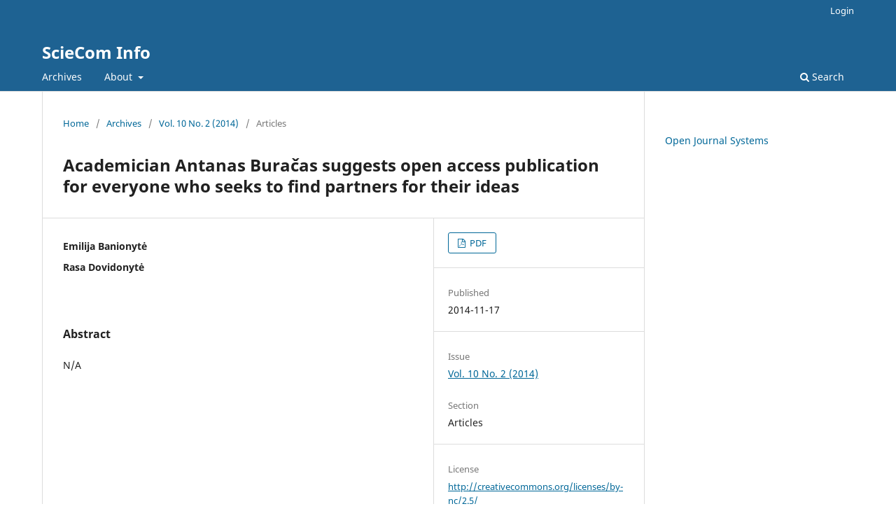

--- FILE ---
content_type: text/html; charset=utf-8
request_url: https://journals.lub.lu.se/sciecominfo/article/view/11636
body_size: 2927
content:
<!DOCTYPE html>
<html lang="en-US" xml:lang="en-US">
<head>
	<meta charset="utf-8">
	<meta name="viewport" content="width=device-width, initial-scale=1.0">
	<title>
		Academician Antanas Buračas suggests open access publication for everyone who seeks to find partners for their ideas
							| ScieCom Info
			</title>

	
<meta name="generator" content="Open Journal Systems 3.3.0.15">
<link rel="schema.DC" href="http://purl.org/dc/elements/1.1/" />
<meta name="DC.Creator.PersonalName" content="Emilija Banionytė"/>
<meta name="DC.Creator.PersonalName" content="Rasa Dovidonytė"/>
<meta name="DC.Date.created" scheme="ISO8601" content="2014-11-17"/>
<meta name="DC.Date.dateSubmitted" scheme="ISO8601" content="2014-11-16"/>
<meta name="DC.Date.issued" scheme="ISO8601" content="2014-11-16"/>
<meta name="DC.Date.modified" scheme="ISO8601" content="2014-11-16"/>
<meta name="DC.Description" xml:lang="en" content="N/A"/>
<meta name="DC.Format" scheme="IMT" content="application/pdf"/>
<meta name="DC.Identifier" content="11636"/>
<meta name="DC.Identifier.URI" content="https://journals.lub.lu.se/sciecominfo/article/view/11636"/>
<meta name="DC.Language" scheme="ISO639-1" content="en"/>
<meta name="DC.Rights" content="Copyright (c)  "/>
<meta name="DC.Rights" content=""/>
<meta name="DC.Source" content="ScieCom Info"/>
<meta name="DC.Source.ISSN" content="1652-3202"/>
<meta name="DC.Source.Issue" content="2"/>
<meta name="DC.Source.Volume" content="10"/>
<meta name="DC.Source.URI" content="https://journals.lub.lu.se/sciecominfo"/>
<meta name="DC.Title" content="Academician Antanas Buračas suggests open access publication for everyone who seeks to find partners for their ideas"/>
<meta name="DC.Type" content="Text.Serial.Journal"/>
<meta name="DC.Type.articleType" content="Articles"/>
<meta name="gs_meta_revision" content="1.1"/>
<meta name="citation_journal_title" content="ScieCom Info"/>
<meta name="citation_journal_abbrev" content="SI"/>
<meta name="citation_issn" content="1652-3202"/> 
<meta name="citation_author" content="Emilija Banionytė"/>
<meta name="citation_author" content="Rasa Dovidonytė"/>
<meta name="citation_title" content="Academician Antanas Buračas suggests open access publication for everyone who seeks to find partners for their ideas"/>
<meta name="citation_language" content="en"/>
<meta name="citation_date" content="2014/11/17"/>
<meta name="citation_volume" content="10"/>
<meta name="citation_issue" content="2"/>
<meta name="citation_abstract_html_url" content="https://journals.lub.lu.se/sciecominfo/article/view/11636"/>
<meta name="citation_pdf_url" content="https://journals.lub.lu.se/sciecominfo/article/download/11636/10310"/>
	<link rel="stylesheet" href="https://journals.lub.lu.se/sciecominfo/$$$call$$$/page/page/css?name=stylesheet" type="text/css" /><link rel="stylesheet" href="https://journals.lub.lu.se/sciecominfo/$$$call$$$/page/page/css?name=font" type="text/css" /><link rel="stylesheet" href="https://journals.lub.lu.se/lib/pkp/styles/fontawesome/fontawesome.css?v=3.3.0.15" type="text/css" /><link rel="stylesheet" href="https://journals.lub.lu.se/public/journals/3/styleSheet.css?d=" type="text/css" /><link rel="stylesheet" href="https://journals.lub.lu.se/public/site/styleSheet.css?v=3.3.0.15" type="text/css" />
</head>
<body class="pkp_page_article pkp_op_view" dir="ltr">

	<div class="pkp_structure_page">

				<header class="pkp_structure_head" id="headerNavigationContainer" role="banner">
						
 <nav class="cmp_skip_to_content" aria-label="Jump to content links">
	<a href="#pkp_content_main">Skip to main content</a>
	<a href="#siteNav">Skip to main navigation menu</a>
		<a href="#pkp_content_footer">Skip to site footer</a>
</nav>

			<div class="pkp_head_wrapper">

				<div class="pkp_site_name_wrapper">
					<button class="pkp_site_nav_toggle">
						<span>Open Menu</span>
					</button>
										<div class="pkp_site_name">
																<a href="						https://journals.lub.lu.se/sciecominfo/index
					" class="is_text">ScieCom Info</a>
										</div>
				</div>

				
				<nav class="pkp_site_nav_menu" aria-label="Site Navigation">
					<a id="siteNav"></a>
					<div class="pkp_navigation_primary_row">
						<div class="pkp_navigation_primary_wrapper">
																				<ul id="navigationPrimary" class="pkp_navigation_primary pkp_nav_list">
								<li class="">
				<a href="https://journals.lub.lu.se/sciecominfo/issue/archive">
					Archives
				</a>
							</li>
								<li class="">
				<a href="https://journals.lub.lu.se/sciecominfo/about">
					About
				</a>
									<ul>
																					<li class="">
									<a href="https://journals.lub.lu.se/sciecominfo/about">
										About the Journal
									</a>
								</li>
																												<li class="">
									<a href="https://journals.lub.lu.se/sciecominfo/about/editorialTeam">
										Editorial Team
									</a>
								</li>
																												<li class="">
									<a href="https://journals.lub.lu.se/sciecominfo/about/privacy">
										Privacy Statement
									</a>
								</li>
																		</ul>
							</li>
			</ul>

				

																						<div class="pkp_navigation_search_wrapper">
									<a href="https://journals.lub.lu.se/sciecominfo/search" class="pkp_search pkp_search_desktop">
										<span class="fa fa-search" aria-hidden="true"></span>
										Search
									</a>
								</div>
													</div>
					</div>
					<div class="pkp_navigation_user_wrapper" id="navigationUserWrapper">
							<ul id="navigationUser" class="pkp_navigation_user pkp_nav_list">
															<li class="profile">
				<a href="https://journals.lub.lu.se/sciecominfo/login">
					Login
				</a>
							</li>
										</ul>

					</div>
				</nav>
			</div><!-- .pkp_head_wrapper -->
		</header><!-- .pkp_structure_head -->

						<div class="pkp_structure_content has_sidebar">
			<div class="pkp_structure_main" role="main">
				<a id="pkp_content_main"></a>

<div class="page page_article">
			<nav class="cmp_breadcrumbs" role="navigation" aria-label="You are here:">
	<ol>
		<li>
			<a href="https://journals.lub.lu.se/sciecominfo/index">
				Home
			</a>
			<span class="separator">/</span>
		</li>
		<li>
			<a href="https://journals.lub.lu.se/sciecominfo/issue/archive">
				Archives
			</a>
			<span class="separator">/</span>
		</li>
					<li>
				<a href="https://journals.lub.lu.se/sciecominfo/issue/view/1744">
					Vol. 10 No. 2 (2014)
				</a>
				<span class="separator">/</span>
			</li>
				<li class="current" aria-current="page">
			<span aria-current="page">
									Articles
							</span>
		</li>
	</ol>
</nav>
	
		  	 <article class="obj_article_details">

		
	<h1 class="page_title">
		Academician Antanas Buračas suggests open access publication for everyone who seeks to find partners for their ideas
	</h1>

	
	<div class="row">
		<div class="main_entry">

							<section class="item authors">
					<h2 class="pkp_screen_reader">Authors</h2>
					<ul class="authors">
											<li>
							<span class="name">
								Emilija Banionytė
							</span>
																				</li>
											<li>
							<span class="name">
								Rasa Dovidonytė
							</span>
																				</li>
										</ul>
				</section>
			
						
						
										<section class="item abstract">
					<h2 class="label">Abstract</h2>
					N/A
				</section>
			
			

																										
						
		</div><!-- .main_entry -->

		<div class="entry_details">

						
										<div class="item galleys">
					<h2 class="pkp_screen_reader">
						Downloads
					</h2>
					<ul class="value galleys_links">
													<li>
								
	
							

<a class="obj_galley_link pdf" href="https://journals.lub.lu.se/sciecominfo/article/view/11636/10310">

		
	PDF

	</a>
							</li>
											</ul>
				</div>
						
						<div class="item published">
				<section class="sub_item">
					<h2 class="label">
						Published
					</h2>
					<div class="value">
																			<span>2014-11-17</span>
																	</div>
				</section>
							</div>
			
						
										<div class="item issue">

											<section class="sub_item">
							<h2 class="label">
								Issue
							</h2>
							<div class="value">
								<a class="title" href="https://journals.lub.lu.se/sciecominfo/issue/view/1744">
									Vol. 10 No. 2 (2014)
								</a>
							</div>
						</section>
					
											<section class="sub_item">
							<h2 class="label">
								Section
							</h2>
							<div class="value">
								Articles
							</div>
						</section>
					
									</div>
			
						
										<div class="item copyright">
					<h2 class="label">
						License
					</h2>
										<a title="Creative Commons" href="http://creativecommons.org/licenses/by-nc/2.5/" target="_blank">http://creativecommons.org/licenses/by-nc/2.5/</a>
				</div>
			
			

		</div><!-- .entry_details -->
	</div><!-- .row -->

</article>

	

</div><!-- .page -->

	</div><!-- pkp_structure_main -->

									<div class="pkp_structure_sidebar left" role="complementary" aria-label="Sidebar">
				<div class="pkp_block block_developed_by">
	<h2 class="pkp_screen_reader">
		Developed By
	</h2>

	<div class="content">
		<a href="http://pkp.sfu.ca/ojs/">
			Open Journal Systems
		</a>
	</div>
</div>

			</div><!-- pkp_sidebar.left -->
			</div><!-- pkp_structure_content -->

<div class="pkp_structure_footer_wrapper" role="contentinfo">
	<a id="pkp_content_footer"></a>

	<div class="pkp_structure_footer">

					<div class="pkp_footer_content">
				<p>ScieCom Info (2004-2014)</p>
<p>ISSN: 1652-3202</p>
			</div>
		
		<div class="pkp_brand_footer" role="complementary">
			<a href="https://journals.lub.lu.se/sciecominfo/about/aboutThisPublishingSystem">
				<img alt="More information about the publishing system, Platform and Workflow by OJS/PKP." src="https://journals.lub.lu.se/templates/images/ojs_brand.png">
			</a>
		</div>
	</div>
</div><!-- pkp_structure_footer_wrapper -->

</div><!-- pkp_structure_page -->

<script src="https://journals.lub.lu.se/lib/pkp/lib/vendor/components/jquery/jquery.js?v=3.3.0.15" type="text/javascript"></script><script src="https://journals.lub.lu.se/lib/pkp/lib/vendor/components/jqueryui/jquery-ui.js?v=3.3.0.15" type="text/javascript"></script><script src="https://journals.lub.lu.se/plugins/themes/default/js/lib/popper/popper.js?v=3.3.0.15" type="text/javascript"></script><script src="https://journals.lub.lu.se/plugins/themes/default/js/lib/bootstrap/util.js?v=3.3.0.15" type="text/javascript"></script><script src="https://journals.lub.lu.se/plugins/themes/default/js/lib/bootstrap/dropdown.js?v=3.3.0.15" type="text/javascript"></script><script src="https://journals.lub.lu.se/plugins/themes/default/js/main.js?v=3.3.0.15" type="text/javascript"></script><script type="text/javascript">
(function (w, d, s, l, i) { w[l] = w[l] || []; var f = d.getElementsByTagName(s)[0],
j = d.createElement(s), dl = l != 'dataLayer' ? '&l=' + l : ''; j.async = true; 
j.src = 'https://www.googletagmanager.com/gtag/js?id=' + i + dl; f.parentNode.insertBefore(j, f); 
function gtag(){dataLayer.push(arguments)}; gtag('js', new Date()); gtag('config', i); })
(window, document, 'script', 'dataLayer', 'UA-16107770-1');
</script>


</body>
</html>


--- FILE ---
content_type: text/css
request_url: https://journals.lub.lu.se/public/journals/3/styleSheet.css?d=
body_size: 111
content:
.page_index_journal .current_issue {
    display: none;
}

.pkp_page_index .additional_content {
    border-top: none;
}
